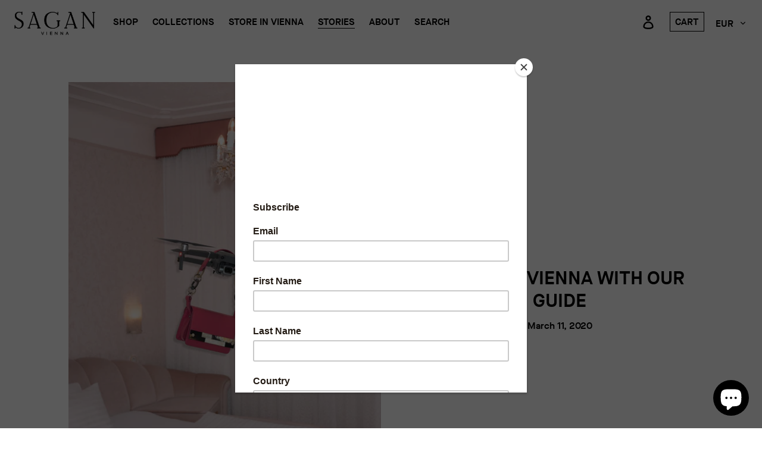

--- FILE ---
content_type: text/css
request_url: https://sagan-vienna.com/cdn/shop/t/6/assets/font.css?v=170806549369537576011769073945
body_size: -490
content:
@font-face{font-family:MaisonNeue-Demi;src:url(MaisonNeue-Demi.woff2) format("woff2"),url(MaisonNeue-Demi.woff) format("woff");font-weight:400;font-style:normal}@font-face{font-family:MaisonNeue-Book;src:url(MaisonNeue-Book.woff2) format("woff2"),url(MaisonNeue-Book.woff) format("woff");font-weight:400;font-style:normal}
/*# sourceMappingURL=/cdn/shop/t/6/assets/font.css.map?v=170806549369537576011769073945 */


--- FILE ---
content_type: text/css
request_url: https://sagan-vienna.com/cdn/shop/t/6/assets/sagan.scss.css?v=105808609447923143651769073945
body_size: 1829
content:
.s-light-type{font-family:MaisonNeue-Book}strong{font-family:MaisonNeue-Demi}h1{font-size:em(48px);text-transform:none}@media (max-width: 750px){h1{font-size:em(48px)}}h2{font-size:em(36px);font-size:33.6px;text-transform:none;overflow-wrap:break-word;word-wrap:break-word}@media (max-width: 750px){h2{font-size:19.2px}}h1,.h1,h2,.h2,h3,.h3,h4,.h4,nav,select,button,.s-cart,.cart-popup__heading,.cart-popup-item__quantity,.site-footer__linklist-item{text-transform:uppercase;letter-spacing:0}h1,h2,.h2,h3,.h3,h4,.h4{margin:0 0 .5em}nav{display:inline-block;max-width:100%}select:focus,textarea:focus,input:focus,button:focus{outline:none}article a,.standard-page a,.collection-description a{border-bottom:1px solid black}.text-center{text-align:center}.text-right{text-align:right}.page-container{margin-top:80px}.standard-page{padding-top:40px}.site-header__logo{display:inline-block;float:left;transition-property:width,opacity;margin:18px 0 0}@media (max-width: 750px){.site-header__logo{margin:0}}.site-header__logo img{max-width:150px}@media (max-width: 750px){.site-header__logo img{display:none}}.site-header__logo-mobile{display:inline-block;float:left;transition-property:width,opacity;line-height:1;margin:12px 9px 9px}.site-header__logo-mobile img{max-width:130px}@media (min-width: 750px){.site-header__logo-mobile img{display:none}}.site-nav--has-dropdown .icon{display:none}.site-nav__dropdown{border:none}.site-nav__dropdown .site-nav__link{padding:5px 10px}.site-nav__dropdown{top:50px;bottom:auto;transition:all .45s cubic-bezier(.29,.63,.44,1)}.navbar-absolute .site-nav__dropdown{top:auto;bottom:50px}.mobile-nav__item .icon{width:20px}.mobile-nav__return{border-right:none}.site-footer{margin-top:100px}.site-footer__item,.site-footer__item-inner--text,.site-footer__item-inner--link_list{margin-bottom:4em}.site-footer__copyright-content{text-align:right}@media (max-width: 750px){.site-footer__copyright-content{text-align:center}}.site-footer__linklist-item{padding:0 22px 8px 0}@media (max-width: 750px){.site-footer__linklist-item{padding:6px 0}}.password-login{text-align:center}.password-content{margin-bottom:100px}input{color:#000;border-color:#000}@media (max-width: 750px){.small-hide{display:none}}@media (min-width: 750px){.big-hide{display:none}}.s-cart,.s-price{padding:5px 8px;margin-top:4px}.s-cart,.s-price{border:1px solid #000}.s-price{font-size:80%}dl .price{margin-top:4px}.price__sale{border-color:#e32c2b}.price.price--on-sale .price__regular,.price__addition{border-color:transparent}.s-price dd{margin:0}.site-header__cart-count{padding:9px 6px;top:0;right:.1rem;background-color:#000;color:#fff}@media (max-width: 750px){.site-header__cart-count{padding:9px 2px}}.filters-toolbar__input-wrapper{display:inline-block;border:1px solid #000}.filters-toolbar-wrapper{border-bottom:0px solid transparent;border-top:0px solid transparent;margin-top:20px}.filters-toolbar__item-wrapper{text-align:center;justify-content:center}.filters-toolbar__item-child:first-child{margin:0}select.filters-toolbar__input{width:100%!important}@media (max-width: 750px){select.filters-toolbar__input{width:120%!important}}.site-nav{text-align:left;margin:22px 0}.site-nav a{padding:3px 10px}.btn--share .icon-facebook,.btn--share .icon-twitter,.btn--share .icon-pinterest{fill:#000}.btn--secondary,.btn--secondary-accent{background-color:inherit;color:#000;border-color:#000;transition:background .2s ease-in-out;transition-property:background;transition-duration:.2s;transition-timing-function:ease-in-out;transition-delay:0s}.btn--secondary:hover,.btn--secondary-accent:hover,.btn--secondary:not([disabled]):hover,.btn--secondary-accent:not([disabled]):hover{color:#fff;background-color:#000}.product-single__thumbnail{width:100%}.navbar{z-index:10}.navbar-sticky{position:fixed;top:0}.navbar-absolute{position:absolute;bottom:0}.main-content{padding-top:0}.site-header__button{border:1px black solid}.site-footer__item-inner--text,.site-footer__item-inner--link_list{padding-right:1em}.grid-view-item--sold-out .grid-view-item__image{opacity:1}.product-card__image-wrapper{overflow:hidden}.product-card img:last-of-type{opacity:100%;transition:opacity .2s ease-in-out}.product-card:hover img:last-of-type{opacity:0}.product-card:hover .product-card__image-wrapper{opacity:1}.sagan-head{height:90vh;overflow:hidden;margin-bottom:100px}@media (max-width: 750px){.sagan-head{height:95vh}}.s-main-margin-top{margin-top:4em}.s-small-margin-top{margin-top:2em}.s-main-margin-bottom{margin-bottom:4em}.s-small-margin-bottom{margin-bottom:2em}.SaganHead-Logo-wrapper{display:grid;align-self:center;width:60%}@media (max-width: 750px){.SaganHead-Logo-wrapper{width:80%}}@media (min-width: 1600px){.SaganHead-Logo-wrapper{width:40%}}.SaganHead-Image-wrapper{display:grid;align-self:center;height:100%;width:100%;position:relative}.SaganHead-Image-wrapper img{width:100%;height:100%;object-fit:cover}@media (max-width: 750px){.SaganHead-Image-wrapper img{object-fit:cover}}.feature-row__image{width:100%;height:100%;object-fit:contain}.s-slideshow-wrapper{overflow-x:scroll;overflow-y:visible;width:100%}.s-slideshow-wrapper-inner{width:3000px;left:0;position:relative;cursor:ew-resize}.s-slideshow-image-wrapper{width:350px;position:relative;display:inline-block;margin-right:200px}.s-slideshow-image-caption{margin-top:1em}.s-image-wrapper{width:100%;max-height:100%;position:relative;display:block;padding-bottom:calc(100% / (3/4));align-self:center;overflow:hidden}.s-image-wrapper-landscape{width:100%;max-height:100%;position:relative;display:block;padding-bottom:75%;align-self:center;background-color:#000}.s-video-wrapper{width:100%;max-height:100%;position:relative;display:block;padding-bottom:56.25%;align-self:center;background-color:#000}.s-image-wrapper img,.s-image-wrapper-landscape img,.s-video-wrapper iframe,.s-image-wrapper svg{position:absolute;left:0;top:0;min-height:100%;width:100%;object-fit:cover}.s-header .s-image-wrapper{object-fit:contain}.s-image-wrapper+h3{margin-top:17.5px}.s-blog-image-prewrapper{margin:0 auto;width:100%}@media (max-width: 750px){.s-blog-image-prewrapper{width:66.666%}}.filters-toolbar-wrapper{margin:4em 0}.grid__item--sagan-collection-template{padding:0}.product-single__photo{padding-bottom:0}.product-single__thumbnail{margin:0}.product-single__thumbnail-image{border:0;padding:0}.s-collection-image{background-size:cover}.product-featured-img{top:0;left:0;width:100%}.product-form__item--no-variants,.product-form--payment-button-no-variants{max-width:100%}.s-grid-wrapper{display:grid;grid-template-columns:repeat(16,1fr);grid-gap:0 0;padding:0;height:100%;align-items:start}@media (max-width: 750px){.s-grid-wrapper{grid-template-columns:repeat(8,1fr)}}.s-grid-wrapper-products{display:grid;grid-template-columns:repeat(16,1fr);grid-gap:0 0;padding:0;height:100%;align-items:start}@media (max-width: 750px){.s-grid-wrapper-products{grid-template-columns:repeat(8,1fr);grid-gap:0 2em}}.s-grid-wrapper2{display:grid;grid-template-columns:repeat(16,1fr);justify-content:space-between;grid-row-gap:0;grid-column-gap:1fr;padding:0;height:100%;align-items:center}@media (max-width: 750px){.s-grid-wrapper2{grid-template-columns:repeat(8,1fr)}}.s-product-page-wrapper{display:grid;grid-template-columns:repeat(8,1fr);justify-content:space-between;grid-row-gap:5em;grid-column-gap:0;padding:0;height:100%;align-items:start;width:50%;float:left;box-sizing:border-box;margin-bottom:5em}@media (max-width: 750px){.s-product-page-wrapper{width:100%}}.s-product-accordeon-btn{cursor:pointer;padding-bottom:1em}.s-grid-wrapper-for-one{grid-template-rows:auto;grid-template-areas:". . . . . img1 img1 img1 img1 . . . . ."}@media (max-width: 750px){.s-grid-wrapper-for-one{grid-template-areas:".  img1 img1 img1 img1 img1 img1 . "}}.s-grid-wrapper-for-two{grid-template-rows:auto;grid-template-areas:". . . img1 img1 img1 img1 . . img2 img2 img2 img2 . . ."}@media (max-width: 750px){.s-grid-wrapper-for-two{grid-template-rows:auto auto;grid-template-areas:".  img1 img1 img1 img1 img1 img1 . " ".  img2 img2 img2 img2 img2 img2 . "}}.s-grid-wrapper-for-three{grid-template-rows:auto;grid-template-areas:". img1 img1 img1 img1 . img2 img2 img2 img2 . img3 img3 img3 img3 ."}@media (max-width: 750px){.s-grid-wrapper-for-three{grid-template-rows:auto auto auto;grid-template-areas:".  img1 img1 img1 img1 img1 img1 . " ".  img2 img2 img2 img2 img2 img2 . " ".  img3 img3 img3 img3 img3 img3 . "}}.s-grid-wrapper-for-three2{grid-template-rows:auto;grid-template-areas:". img img img img . img img img img . img img img img ."}@media (max-width: 750px){.s-grid-wrapper-for-three2{grid-template-areas:".  img img img img img img . "}}.s-feature-block1{grid-template-rows:auto;grid-template-areas:".  img1 img1 img1 img1 img1 img1 . . . . img2 img2 img2 img2 ." ".  img1 img1 img1 img1 img1 img1 . txt1 txt1 txt1 txt1 txt1 txt1 . ."}@media (max-width: 750px){.s-feature-block1{grid-template-areas:".  img1 img1 img1 img1 img1 img1 . " ". . . . . . . . " ". . . img2 img2 img2 img2 ." " txt1 txt1 txt1 txt1 txt1 txt1 . ."}}.s-feature-row-left{grid-template-rows:auto;grid-template-areas:".  img1 img1 img1 img1 img1 img1 . . txt1 txt1 txt1 txt1 txt1 txt1 ."}@media (max-width: 750px){.s-feature-row-left{grid-template-areas:"img1 img1 img1 . txt1 txt1 txt1 txt1 "}}.s-feature-row-right{grid-template-rows:auto;grid-template-areas:".  txt1 txt1 txt1 txt1 txt1 txt1 . . img1 img1 img1 img1 img1 img1 ."}@media (max-width: 750px){.s-feature-row-right{grid-template-areas:"txt1 txt1 txt1 txt1 . img1 img1 img1 "}}.s-header-right{grid-template-rows:auto;grid-template-areas:". hl1 hl1 hl1 hl1 hl1 hl1 . img1 img1 img1 img1 img1 img1 img1 img1"}.s-header-left{grid-template-rows:auto;grid-template-areas:"img1 img1 img1 img1 img1 img1 img1 img1 . hl1 hl1 hl1 hl1 hl1 hl1 . "}.heading-on-image{display:flex;height:100%;place-items:center;justify-content:center;position:absolute;top:0;right:15px;bottom:0;left:15px;box-sizing:border-box}.s-article-content-imageblock{display:block}.s-article-content p{margin-bottom:2em}.s-article-content-imageblock img,.s-article-content-videoblock iframe{display:block;width:100%}.s-article-img-alt{margin-top:2em;display:block;width:100%}.s-article-content-imageblock span,.s-article-content-imageblock img{margin:auto}.s-article-content .s-article-content-textblock{grid-column:span 10}@media (max-width: 750px){.s-article-content .s-article-content-textblock{grid-column:span 6}}.s-article-content .s-article-content-pre-textblock,.s-article-content .s-article-content-post-textblock{content:"";display:block;grid-column:span 3}@media (max-width: 750px){.s-article-content .s-article-content-pre-textblock,.s-article-content .s-article-content-post-textblock{grid-column:span 1}}.s-article-content .s-article-content-imageblock{grid-column:span 6}.s-article-content .s-article-content-pre-imageblock,.s-article-content .s-article-content-post-imageblock{content:"";display:block;grid-column:span 1}.s-article-content .s-article-content-imageblock-singleimage{grid-column:span 6}@media (max-width: 750px){.s-article-content .s-article-content-imageblock-singleimage{grid-column:span 4}}.s-article-content .s-article-content-pre-imageblock-singleimage,.s-article-content .s-article-content-post-imageblock-singleimage{content:"";display:block;grid-column:span 5}@media (max-width: 750px){.s-article-content .s-article-content-pre-imageblock-singleimage,.s-article-content .s-article-content-post-imageblock-singleimage{grid-column:span 2}}.s-article-content .s-article-content-videoblock{grid-column:span 14}@media (max-width: 750px){.s-article-content .s-article-content-videoblock{grid-column:span 8}}.s-article-content .s-article-content-pre-videoblock,.s-article-content .s-article-content-post-videoblock{content:"";display:block;grid-column:span 1}@media (max-width: 750px){.s-article-content .s-article-content-pre-videoblock,.s-article-content .s-article-content-post-videoblock{grid-column:span 0}}.s-article-content-fullwidth-devider{margin-top:4em;grid-column:span 16;display:block}@media (max-width: 750px){.s-article-content-fullwidth-devider{grid-column:span 8}}.heading-on-image .btn{background-color:transparent}.heading-on-image .btn.inverted{background-color:transparent;border-color:#fff;color:#fff}.heading-on-image .btn.inverted:hover{background-color:#fff;color:#000}.s-grid-item{display:grid;justify-self:stretch;place-items:center;height:100%;overflow:hidden}.s-grid-item2{display:inline-grid;justify-self:center;place-self:start stretch;overflow:hidden}.s-grid-item3{align-self:start}.s-grid-item4{display:inline-grid;justify-self:center;place-self:center stretch;overflow:hidden;justify-items:center;background-color:#ff0}.s-grid-content-center{justify-self:center}.s-grid-span1{grid-column:span 1}.s-grid-span2{grid-column:span 2}.s-grid-span3{grid-column:span 3}.s-grid-span4{grid-column:span 4}.s-grid-span5{grid-column:span 5}.s-grid-span6{grid-column:span 6}.s-grid-span7{grid-column:span 7}.s-grid-span8{grid-column:span 8}.s-grid-span10{grid-column:span 10}.s-grid-item-top{align-self:start}.s-cta-container{text-align:center;margin:4em 0}#landscape-warning{display:none;width:100vw;height:100vh;background-color:#fff;opacity:.95;justify-content:center;align-items:center;position:fixed;z-index:500;bottom:0}#errorcanvas{width:100vw;height:100vh;pointer-events:none;justify-content:center;align-items:center;position:fixed;z-index:11;top:0;right:0;bottom:0;left:0}@media only screen and (max-device-width: 800px) and (orientation: landscape){#landscape-warning{display:flex}}
/*# sourceMappingURL=/cdn/shop/t/6/assets/sagan.scss.css.map?v=105808609447923143651769073945 */


--- FILE ---
content_type: text/javascript
request_url: https://sagan-vienna.com/cdn/shop/t/6/assets/sagan.js?v=50070709937383748691769073945
body_size: 1000
content:
const navbar=$(".navbar"),hero=$(".sagan-head"),headerLogoContainer=$("#site-header-logo"),headerLogoBigscreen=$(".site-header__logo img"),headerLogoMobile=$(".site-header__logo-mobile img"),headerLogoSize="140px",pageContainer=$("#PageContainer");var breakpoint=!1;let sticky=navbar.offset().top,w=calcWindowWidth(),h=calcWindowHeight();function calcWindowWidth(){return Math.max(document.documentElement.clientWidth,window.innerWidth||0)}function calcWindowHeight(){return Math.max(document.documentElement.clientHeight,window.innerHeight||0)}function calcHeroHeight(h2){let h22=window.innerHeight;hero.height(h22-navbar.height())}function calcNavHeight(){pageContainer.css("margin-top",navbar.height())}function stickIt(){$(window).scrollTop()>=sticky&&!breakpoint&&(console.log("stick"),navbar.removeClass("navbar-absolute"),navbar.addClass("navbar-sticky"),logoFadeIn(),breakpoint=!0),$(window).scrollTop()<sticky&&breakpoint&&(console.log("unstick"),navbar.removeClass("navbar-sticky"),navbar.addClass("navbar-absolute"),logoFadeOut(),breakpoint=!1)}$.fn.extend({qcss:function(css){return $(this).queue(function(next){$(this).css(css),next()})}});function logoFadeOut(){headerLogoBigscreen.css({opacity:0,"transition-duration":"0.4s"}).delay(400).qcss({width:"0"})}function logoFadeIn(){headerLogoBigscreen.css({width:headerLogoSize,"transition-duration":"0.4s"}).delay(400).qcss({opacity:"1"})}const slideshows=$(".s-slideshow-wrapper");function slideshowSizeAdjustments(){console.log("size adjustment2");let imageWidth=$("#Sagan-Grid-Size-Reference").width(),imageGap=$("#Sagan-Gap-Size-Reference").width(),images=$(".s-slideshow-image-wrapper"),imageCount=images.length,containerWrapper=$(".s-slideshow-wrapper"),container=$(".s-slideshow-wrapper-inner"),containerWidth=imageCount*imageWidth+(imageCount+1)*imageGap,initPosition=(containerWidth-w)/2;for($(container).width(containerWidth),$(containerWrapper).scrollLeft(initPosition),$(images[0]).css("margin-left",imageGap),console.log(container.scrollLeft()),i=0;i<images.length;i++){let image=images[i];$(image).width(imageWidth).css("margin-right",imageGap+"px")}$(containerWrapper).scroll(function(){console.log(this.scrollLeft)})}function deleteMediaFromCollectionDescription(){$(".collection-description p:has(img, iframe)").css("display","none")}deleteMediaFromCollectionDescription();let articleContentBlocks=$(".s-article-content p");if(articleContentBlocks.length>0){let addClasses2=function(){console.log("add classes"),articleContentBlocksWithText.addClass("s-article-content-textblock"),articleContentBlocksWithImg.length>1?articleContentBlocksWithImg.addClass("s-article-content-imageblock"):articleContentBlocksWithImg.addClass("s-article-content-imageblock-singleimage"),articleContentBlocksWithVideo.addClass("s-article-content-videoblock")},addDeviders2=function(){for(console.log("Number of Blocks: "+articleContentBlocks.length),i=0;i<articleContentBlocks.length;i++){let block=articleContentBlocks[i],preIndex=i-1;console.log(block.className),i!=0&&$(articleContentBlocks[i-1]).hasClass(block.className)==!1&&$("<div class='s-article-content-fullwidth-devider'></div>").insertBefore(block)}},addGridPositionElements2=function(){$("<div class='s-article-content-pre-textblock'></div>").insertBefore(articleContentBlocksWithText),$("<div class='s-article-content-post-textblock'></div>").insertAfter(articleContentBlocksWithText),articleContentBlocksWithImg.length>1?($("<div class='s-article-content-pre-imageblock'></div>").insertBefore(articleContentBlocksWithImg),$("<div class='s-article-content-post-imageblock'></div>").insertAfter(articleContentBlocksWithImg)):($("<div class='s-article-content-pre-imageblock-singleimage'></div>").insertBefore(articleContentBlocksWithImg),$("<div class='s-article-content-post-imageblock-singleimage'></div>").insertAfter(articleContentBlocksWithImg)),$("<div class='s-article-content-pre-videoblock'></div>").insertBefore(articleContentBlocksWithVideo),$("<div class='s-article-content-post-videoblock'></div>").insertAfter(articleContentBlocksWithVideo)},buildWrapperAndAlttext2=function(){for(i=0;i<articleContentVideos.length;i++){let buildVideoWrapper2=function(video2){let newVideoWrapper=$("<div/>").addClass("s-video-wrapper"),next=$(video2).next();$(video2).before(newVideoWrapper),newVideoWrapper.append(video2).append(next)};var buildVideoWrapper=buildVideoWrapper2;let video=articleContentVideos[i];buildVideoWrapper2(video)}for(i=0;i<articleContentImages.length;i++){let buildImageWrapper2=function(image2,imageRatio2){let newDivPortrait=$("<div/>").addClass("s-image-wrapper"),newDivLandscape=$("<div/>").addClass("s-image-wrapper-landscape"),next=$(image2).next();$(image2).before(newDivPortrait),newDivPortrait.append(image2).append(next)};var buildImageWrapper=buildImageWrapper2;let image=articleContentImages[i],imageRatio=$(image).width()/$(image).height(),altText=$(image).attr("alt");buildImageWrapper2(image,imageRatio),$("<p class='s-article-img-alt'>"+altText+"</div>").insertAfter($(image).parent())}};var addClasses=addClasses2,addDeviders=addDeviders2,addGridPositionElements=addGridPositionElements2,buildWrapperAndAlttext=buildWrapperAndAlttext2,articleContentBlocksWithImg=$(".s-article-content p:has(img)"),articleContentImages=$(".s-article-content img"),articleContentBlocksWithVideo=$(".s-article-content p:has(iframe)"),articleContentVideos=$(".s-article-content iframe"),articleContentBlocksWithText=$(".s-article-content p:not(:has(img, iframe))");console.log(articleContentBlocksWithText),addClasses2(),addDeviders2(),addGridPositionElements2(),buildWrapperAndAlttext2()}else console.log("there is no Blog Article Content");window.addEventListener("load",function(){stickIt(),console.log("load");let h2=calcWindowHeight();calcHeroHeight(h2),calcNavHeight(),slideshowSizeAdjustments()}),window.addEventListener("scroll",function(){stickIt()},!1),window.addEventListener("resize",function(){console.log("resize");var w2=calcWindowWidth();h=calcWindowHeight(),calcNavHeight(),slideshowSizeAdjustments()});var links=document.links;for(let i2=0,linksLength=links.length;i2<linksLength;i2++)links[i2].hostname!==window.location.hostname&&(links[i2].target="_blank",links[i2].rel="noreferrer noopener");let siteAccordeonBlocks=$(".s-accordeon p"),siteAccordingContainer=$(".s-accordeon");siteAccordeonBlocks.length>1&&(console.log("activate accordeon"),$(siteAccordingContainer).html(siteAccordeonBlocks[0]),$("<div class='acc_panel' style='display:none'></div>").insertAfter(siteAccordeonBlocks[0]),$("<div class='acc_ctrl s-product-accordeon-btn'><p>More information \u2026</p></div>").insertAfter(siteAccordeonBlocks[0]),$(".acc_panel:first").html(siteAccordeonBlocks.splice(1))),$(function(){$(".acc_ctrl").on("click",function(e){e.preventDefault(),$(this).hasClass("active")?($(this).removeClass("active"),$(this).next().stop().slideUp(250)):($(this).addClass("active"),$(this).next().stop().slideDown(250))})});
//# sourceMappingURL=/cdn/shop/t/6/assets/sagan.js.map?v=50070709937383748691769073945
